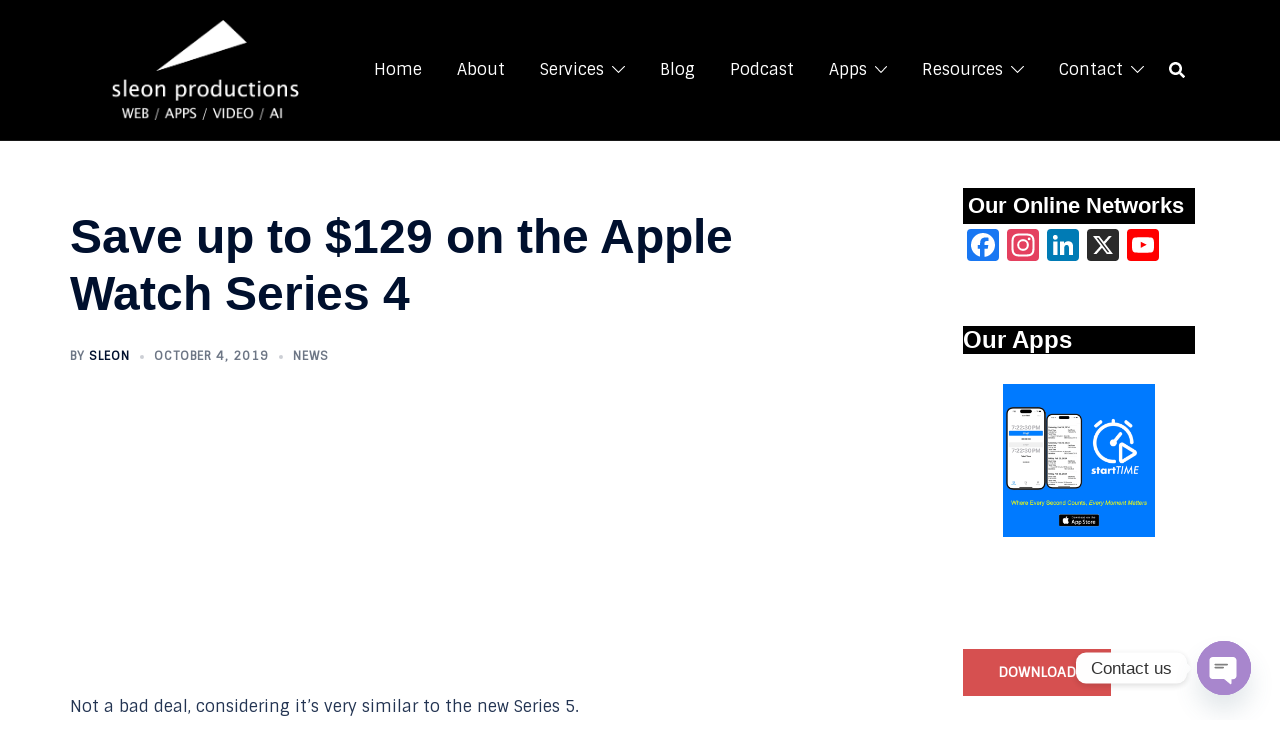

--- FILE ---
content_type: text/html; charset=utf-8
request_url: https://www.google.com/recaptcha/api2/anchor?ar=1&k=6LdczIEUAAAAAAP8FIXdyjIzSxZ4s62__loZcetf&co=aHR0cHM6Ly9zbGVvbnByb2R1Y3Rpb25zLmNvbTo0NDM.&hl=en&v=PoyoqOPhxBO7pBk68S4YbpHZ&size=invisible&anchor-ms=20000&execute-ms=30000&cb=1jd72osmys8w
body_size: 48588
content:
<!DOCTYPE HTML><html dir="ltr" lang="en"><head><meta http-equiv="Content-Type" content="text/html; charset=UTF-8">
<meta http-equiv="X-UA-Compatible" content="IE=edge">
<title>reCAPTCHA</title>
<style type="text/css">
/* cyrillic-ext */
@font-face {
  font-family: 'Roboto';
  font-style: normal;
  font-weight: 400;
  font-stretch: 100%;
  src: url(//fonts.gstatic.com/s/roboto/v48/KFO7CnqEu92Fr1ME7kSn66aGLdTylUAMa3GUBHMdazTgWw.woff2) format('woff2');
  unicode-range: U+0460-052F, U+1C80-1C8A, U+20B4, U+2DE0-2DFF, U+A640-A69F, U+FE2E-FE2F;
}
/* cyrillic */
@font-face {
  font-family: 'Roboto';
  font-style: normal;
  font-weight: 400;
  font-stretch: 100%;
  src: url(//fonts.gstatic.com/s/roboto/v48/KFO7CnqEu92Fr1ME7kSn66aGLdTylUAMa3iUBHMdazTgWw.woff2) format('woff2');
  unicode-range: U+0301, U+0400-045F, U+0490-0491, U+04B0-04B1, U+2116;
}
/* greek-ext */
@font-face {
  font-family: 'Roboto';
  font-style: normal;
  font-weight: 400;
  font-stretch: 100%;
  src: url(//fonts.gstatic.com/s/roboto/v48/KFO7CnqEu92Fr1ME7kSn66aGLdTylUAMa3CUBHMdazTgWw.woff2) format('woff2');
  unicode-range: U+1F00-1FFF;
}
/* greek */
@font-face {
  font-family: 'Roboto';
  font-style: normal;
  font-weight: 400;
  font-stretch: 100%;
  src: url(//fonts.gstatic.com/s/roboto/v48/KFO7CnqEu92Fr1ME7kSn66aGLdTylUAMa3-UBHMdazTgWw.woff2) format('woff2');
  unicode-range: U+0370-0377, U+037A-037F, U+0384-038A, U+038C, U+038E-03A1, U+03A3-03FF;
}
/* math */
@font-face {
  font-family: 'Roboto';
  font-style: normal;
  font-weight: 400;
  font-stretch: 100%;
  src: url(//fonts.gstatic.com/s/roboto/v48/KFO7CnqEu92Fr1ME7kSn66aGLdTylUAMawCUBHMdazTgWw.woff2) format('woff2');
  unicode-range: U+0302-0303, U+0305, U+0307-0308, U+0310, U+0312, U+0315, U+031A, U+0326-0327, U+032C, U+032F-0330, U+0332-0333, U+0338, U+033A, U+0346, U+034D, U+0391-03A1, U+03A3-03A9, U+03B1-03C9, U+03D1, U+03D5-03D6, U+03F0-03F1, U+03F4-03F5, U+2016-2017, U+2034-2038, U+203C, U+2040, U+2043, U+2047, U+2050, U+2057, U+205F, U+2070-2071, U+2074-208E, U+2090-209C, U+20D0-20DC, U+20E1, U+20E5-20EF, U+2100-2112, U+2114-2115, U+2117-2121, U+2123-214F, U+2190, U+2192, U+2194-21AE, U+21B0-21E5, U+21F1-21F2, U+21F4-2211, U+2213-2214, U+2216-22FF, U+2308-230B, U+2310, U+2319, U+231C-2321, U+2336-237A, U+237C, U+2395, U+239B-23B7, U+23D0, U+23DC-23E1, U+2474-2475, U+25AF, U+25B3, U+25B7, U+25BD, U+25C1, U+25CA, U+25CC, U+25FB, U+266D-266F, U+27C0-27FF, U+2900-2AFF, U+2B0E-2B11, U+2B30-2B4C, U+2BFE, U+3030, U+FF5B, U+FF5D, U+1D400-1D7FF, U+1EE00-1EEFF;
}
/* symbols */
@font-face {
  font-family: 'Roboto';
  font-style: normal;
  font-weight: 400;
  font-stretch: 100%;
  src: url(//fonts.gstatic.com/s/roboto/v48/KFO7CnqEu92Fr1ME7kSn66aGLdTylUAMaxKUBHMdazTgWw.woff2) format('woff2');
  unicode-range: U+0001-000C, U+000E-001F, U+007F-009F, U+20DD-20E0, U+20E2-20E4, U+2150-218F, U+2190, U+2192, U+2194-2199, U+21AF, U+21E6-21F0, U+21F3, U+2218-2219, U+2299, U+22C4-22C6, U+2300-243F, U+2440-244A, U+2460-24FF, U+25A0-27BF, U+2800-28FF, U+2921-2922, U+2981, U+29BF, U+29EB, U+2B00-2BFF, U+4DC0-4DFF, U+FFF9-FFFB, U+10140-1018E, U+10190-1019C, U+101A0, U+101D0-101FD, U+102E0-102FB, U+10E60-10E7E, U+1D2C0-1D2D3, U+1D2E0-1D37F, U+1F000-1F0FF, U+1F100-1F1AD, U+1F1E6-1F1FF, U+1F30D-1F30F, U+1F315, U+1F31C, U+1F31E, U+1F320-1F32C, U+1F336, U+1F378, U+1F37D, U+1F382, U+1F393-1F39F, U+1F3A7-1F3A8, U+1F3AC-1F3AF, U+1F3C2, U+1F3C4-1F3C6, U+1F3CA-1F3CE, U+1F3D4-1F3E0, U+1F3ED, U+1F3F1-1F3F3, U+1F3F5-1F3F7, U+1F408, U+1F415, U+1F41F, U+1F426, U+1F43F, U+1F441-1F442, U+1F444, U+1F446-1F449, U+1F44C-1F44E, U+1F453, U+1F46A, U+1F47D, U+1F4A3, U+1F4B0, U+1F4B3, U+1F4B9, U+1F4BB, U+1F4BF, U+1F4C8-1F4CB, U+1F4D6, U+1F4DA, U+1F4DF, U+1F4E3-1F4E6, U+1F4EA-1F4ED, U+1F4F7, U+1F4F9-1F4FB, U+1F4FD-1F4FE, U+1F503, U+1F507-1F50B, U+1F50D, U+1F512-1F513, U+1F53E-1F54A, U+1F54F-1F5FA, U+1F610, U+1F650-1F67F, U+1F687, U+1F68D, U+1F691, U+1F694, U+1F698, U+1F6AD, U+1F6B2, U+1F6B9-1F6BA, U+1F6BC, U+1F6C6-1F6CF, U+1F6D3-1F6D7, U+1F6E0-1F6EA, U+1F6F0-1F6F3, U+1F6F7-1F6FC, U+1F700-1F7FF, U+1F800-1F80B, U+1F810-1F847, U+1F850-1F859, U+1F860-1F887, U+1F890-1F8AD, U+1F8B0-1F8BB, U+1F8C0-1F8C1, U+1F900-1F90B, U+1F93B, U+1F946, U+1F984, U+1F996, U+1F9E9, U+1FA00-1FA6F, U+1FA70-1FA7C, U+1FA80-1FA89, U+1FA8F-1FAC6, U+1FACE-1FADC, U+1FADF-1FAE9, U+1FAF0-1FAF8, U+1FB00-1FBFF;
}
/* vietnamese */
@font-face {
  font-family: 'Roboto';
  font-style: normal;
  font-weight: 400;
  font-stretch: 100%;
  src: url(//fonts.gstatic.com/s/roboto/v48/KFO7CnqEu92Fr1ME7kSn66aGLdTylUAMa3OUBHMdazTgWw.woff2) format('woff2');
  unicode-range: U+0102-0103, U+0110-0111, U+0128-0129, U+0168-0169, U+01A0-01A1, U+01AF-01B0, U+0300-0301, U+0303-0304, U+0308-0309, U+0323, U+0329, U+1EA0-1EF9, U+20AB;
}
/* latin-ext */
@font-face {
  font-family: 'Roboto';
  font-style: normal;
  font-weight: 400;
  font-stretch: 100%;
  src: url(//fonts.gstatic.com/s/roboto/v48/KFO7CnqEu92Fr1ME7kSn66aGLdTylUAMa3KUBHMdazTgWw.woff2) format('woff2');
  unicode-range: U+0100-02BA, U+02BD-02C5, U+02C7-02CC, U+02CE-02D7, U+02DD-02FF, U+0304, U+0308, U+0329, U+1D00-1DBF, U+1E00-1E9F, U+1EF2-1EFF, U+2020, U+20A0-20AB, U+20AD-20C0, U+2113, U+2C60-2C7F, U+A720-A7FF;
}
/* latin */
@font-face {
  font-family: 'Roboto';
  font-style: normal;
  font-weight: 400;
  font-stretch: 100%;
  src: url(//fonts.gstatic.com/s/roboto/v48/KFO7CnqEu92Fr1ME7kSn66aGLdTylUAMa3yUBHMdazQ.woff2) format('woff2');
  unicode-range: U+0000-00FF, U+0131, U+0152-0153, U+02BB-02BC, U+02C6, U+02DA, U+02DC, U+0304, U+0308, U+0329, U+2000-206F, U+20AC, U+2122, U+2191, U+2193, U+2212, U+2215, U+FEFF, U+FFFD;
}
/* cyrillic-ext */
@font-face {
  font-family: 'Roboto';
  font-style: normal;
  font-weight: 500;
  font-stretch: 100%;
  src: url(//fonts.gstatic.com/s/roboto/v48/KFO7CnqEu92Fr1ME7kSn66aGLdTylUAMa3GUBHMdazTgWw.woff2) format('woff2');
  unicode-range: U+0460-052F, U+1C80-1C8A, U+20B4, U+2DE0-2DFF, U+A640-A69F, U+FE2E-FE2F;
}
/* cyrillic */
@font-face {
  font-family: 'Roboto';
  font-style: normal;
  font-weight: 500;
  font-stretch: 100%;
  src: url(//fonts.gstatic.com/s/roboto/v48/KFO7CnqEu92Fr1ME7kSn66aGLdTylUAMa3iUBHMdazTgWw.woff2) format('woff2');
  unicode-range: U+0301, U+0400-045F, U+0490-0491, U+04B0-04B1, U+2116;
}
/* greek-ext */
@font-face {
  font-family: 'Roboto';
  font-style: normal;
  font-weight: 500;
  font-stretch: 100%;
  src: url(//fonts.gstatic.com/s/roboto/v48/KFO7CnqEu92Fr1ME7kSn66aGLdTylUAMa3CUBHMdazTgWw.woff2) format('woff2');
  unicode-range: U+1F00-1FFF;
}
/* greek */
@font-face {
  font-family: 'Roboto';
  font-style: normal;
  font-weight: 500;
  font-stretch: 100%;
  src: url(//fonts.gstatic.com/s/roboto/v48/KFO7CnqEu92Fr1ME7kSn66aGLdTylUAMa3-UBHMdazTgWw.woff2) format('woff2');
  unicode-range: U+0370-0377, U+037A-037F, U+0384-038A, U+038C, U+038E-03A1, U+03A3-03FF;
}
/* math */
@font-face {
  font-family: 'Roboto';
  font-style: normal;
  font-weight: 500;
  font-stretch: 100%;
  src: url(//fonts.gstatic.com/s/roboto/v48/KFO7CnqEu92Fr1ME7kSn66aGLdTylUAMawCUBHMdazTgWw.woff2) format('woff2');
  unicode-range: U+0302-0303, U+0305, U+0307-0308, U+0310, U+0312, U+0315, U+031A, U+0326-0327, U+032C, U+032F-0330, U+0332-0333, U+0338, U+033A, U+0346, U+034D, U+0391-03A1, U+03A3-03A9, U+03B1-03C9, U+03D1, U+03D5-03D6, U+03F0-03F1, U+03F4-03F5, U+2016-2017, U+2034-2038, U+203C, U+2040, U+2043, U+2047, U+2050, U+2057, U+205F, U+2070-2071, U+2074-208E, U+2090-209C, U+20D0-20DC, U+20E1, U+20E5-20EF, U+2100-2112, U+2114-2115, U+2117-2121, U+2123-214F, U+2190, U+2192, U+2194-21AE, U+21B0-21E5, U+21F1-21F2, U+21F4-2211, U+2213-2214, U+2216-22FF, U+2308-230B, U+2310, U+2319, U+231C-2321, U+2336-237A, U+237C, U+2395, U+239B-23B7, U+23D0, U+23DC-23E1, U+2474-2475, U+25AF, U+25B3, U+25B7, U+25BD, U+25C1, U+25CA, U+25CC, U+25FB, U+266D-266F, U+27C0-27FF, U+2900-2AFF, U+2B0E-2B11, U+2B30-2B4C, U+2BFE, U+3030, U+FF5B, U+FF5D, U+1D400-1D7FF, U+1EE00-1EEFF;
}
/* symbols */
@font-face {
  font-family: 'Roboto';
  font-style: normal;
  font-weight: 500;
  font-stretch: 100%;
  src: url(//fonts.gstatic.com/s/roboto/v48/KFO7CnqEu92Fr1ME7kSn66aGLdTylUAMaxKUBHMdazTgWw.woff2) format('woff2');
  unicode-range: U+0001-000C, U+000E-001F, U+007F-009F, U+20DD-20E0, U+20E2-20E4, U+2150-218F, U+2190, U+2192, U+2194-2199, U+21AF, U+21E6-21F0, U+21F3, U+2218-2219, U+2299, U+22C4-22C6, U+2300-243F, U+2440-244A, U+2460-24FF, U+25A0-27BF, U+2800-28FF, U+2921-2922, U+2981, U+29BF, U+29EB, U+2B00-2BFF, U+4DC0-4DFF, U+FFF9-FFFB, U+10140-1018E, U+10190-1019C, U+101A0, U+101D0-101FD, U+102E0-102FB, U+10E60-10E7E, U+1D2C0-1D2D3, U+1D2E0-1D37F, U+1F000-1F0FF, U+1F100-1F1AD, U+1F1E6-1F1FF, U+1F30D-1F30F, U+1F315, U+1F31C, U+1F31E, U+1F320-1F32C, U+1F336, U+1F378, U+1F37D, U+1F382, U+1F393-1F39F, U+1F3A7-1F3A8, U+1F3AC-1F3AF, U+1F3C2, U+1F3C4-1F3C6, U+1F3CA-1F3CE, U+1F3D4-1F3E0, U+1F3ED, U+1F3F1-1F3F3, U+1F3F5-1F3F7, U+1F408, U+1F415, U+1F41F, U+1F426, U+1F43F, U+1F441-1F442, U+1F444, U+1F446-1F449, U+1F44C-1F44E, U+1F453, U+1F46A, U+1F47D, U+1F4A3, U+1F4B0, U+1F4B3, U+1F4B9, U+1F4BB, U+1F4BF, U+1F4C8-1F4CB, U+1F4D6, U+1F4DA, U+1F4DF, U+1F4E3-1F4E6, U+1F4EA-1F4ED, U+1F4F7, U+1F4F9-1F4FB, U+1F4FD-1F4FE, U+1F503, U+1F507-1F50B, U+1F50D, U+1F512-1F513, U+1F53E-1F54A, U+1F54F-1F5FA, U+1F610, U+1F650-1F67F, U+1F687, U+1F68D, U+1F691, U+1F694, U+1F698, U+1F6AD, U+1F6B2, U+1F6B9-1F6BA, U+1F6BC, U+1F6C6-1F6CF, U+1F6D3-1F6D7, U+1F6E0-1F6EA, U+1F6F0-1F6F3, U+1F6F7-1F6FC, U+1F700-1F7FF, U+1F800-1F80B, U+1F810-1F847, U+1F850-1F859, U+1F860-1F887, U+1F890-1F8AD, U+1F8B0-1F8BB, U+1F8C0-1F8C1, U+1F900-1F90B, U+1F93B, U+1F946, U+1F984, U+1F996, U+1F9E9, U+1FA00-1FA6F, U+1FA70-1FA7C, U+1FA80-1FA89, U+1FA8F-1FAC6, U+1FACE-1FADC, U+1FADF-1FAE9, U+1FAF0-1FAF8, U+1FB00-1FBFF;
}
/* vietnamese */
@font-face {
  font-family: 'Roboto';
  font-style: normal;
  font-weight: 500;
  font-stretch: 100%;
  src: url(//fonts.gstatic.com/s/roboto/v48/KFO7CnqEu92Fr1ME7kSn66aGLdTylUAMa3OUBHMdazTgWw.woff2) format('woff2');
  unicode-range: U+0102-0103, U+0110-0111, U+0128-0129, U+0168-0169, U+01A0-01A1, U+01AF-01B0, U+0300-0301, U+0303-0304, U+0308-0309, U+0323, U+0329, U+1EA0-1EF9, U+20AB;
}
/* latin-ext */
@font-face {
  font-family: 'Roboto';
  font-style: normal;
  font-weight: 500;
  font-stretch: 100%;
  src: url(//fonts.gstatic.com/s/roboto/v48/KFO7CnqEu92Fr1ME7kSn66aGLdTylUAMa3KUBHMdazTgWw.woff2) format('woff2');
  unicode-range: U+0100-02BA, U+02BD-02C5, U+02C7-02CC, U+02CE-02D7, U+02DD-02FF, U+0304, U+0308, U+0329, U+1D00-1DBF, U+1E00-1E9F, U+1EF2-1EFF, U+2020, U+20A0-20AB, U+20AD-20C0, U+2113, U+2C60-2C7F, U+A720-A7FF;
}
/* latin */
@font-face {
  font-family: 'Roboto';
  font-style: normal;
  font-weight: 500;
  font-stretch: 100%;
  src: url(//fonts.gstatic.com/s/roboto/v48/KFO7CnqEu92Fr1ME7kSn66aGLdTylUAMa3yUBHMdazQ.woff2) format('woff2');
  unicode-range: U+0000-00FF, U+0131, U+0152-0153, U+02BB-02BC, U+02C6, U+02DA, U+02DC, U+0304, U+0308, U+0329, U+2000-206F, U+20AC, U+2122, U+2191, U+2193, U+2212, U+2215, U+FEFF, U+FFFD;
}
/* cyrillic-ext */
@font-face {
  font-family: 'Roboto';
  font-style: normal;
  font-weight: 900;
  font-stretch: 100%;
  src: url(//fonts.gstatic.com/s/roboto/v48/KFO7CnqEu92Fr1ME7kSn66aGLdTylUAMa3GUBHMdazTgWw.woff2) format('woff2');
  unicode-range: U+0460-052F, U+1C80-1C8A, U+20B4, U+2DE0-2DFF, U+A640-A69F, U+FE2E-FE2F;
}
/* cyrillic */
@font-face {
  font-family: 'Roboto';
  font-style: normal;
  font-weight: 900;
  font-stretch: 100%;
  src: url(//fonts.gstatic.com/s/roboto/v48/KFO7CnqEu92Fr1ME7kSn66aGLdTylUAMa3iUBHMdazTgWw.woff2) format('woff2');
  unicode-range: U+0301, U+0400-045F, U+0490-0491, U+04B0-04B1, U+2116;
}
/* greek-ext */
@font-face {
  font-family: 'Roboto';
  font-style: normal;
  font-weight: 900;
  font-stretch: 100%;
  src: url(//fonts.gstatic.com/s/roboto/v48/KFO7CnqEu92Fr1ME7kSn66aGLdTylUAMa3CUBHMdazTgWw.woff2) format('woff2');
  unicode-range: U+1F00-1FFF;
}
/* greek */
@font-face {
  font-family: 'Roboto';
  font-style: normal;
  font-weight: 900;
  font-stretch: 100%;
  src: url(//fonts.gstatic.com/s/roboto/v48/KFO7CnqEu92Fr1ME7kSn66aGLdTylUAMa3-UBHMdazTgWw.woff2) format('woff2');
  unicode-range: U+0370-0377, U+037A-037F, U+0384-038A, U+038C, U+038E-03A1, U+03A3-03FF;
}
/* math */
@font-face {
  font-family: 'Roboto';
  font-style: normal;
  font-weight: 900;
  font-stretch: 100%;
  src: url(//fonts.gstatic.com/s/roboto/v48/KFO7CnqEu92Fr1ME7kSn66aGLdTylUAMawCUBHMdazTgWw.woff2) format('woff2');
  unicode-range: U+0302-0303, U+0305, U+0307-0308, U+0310, U+0312, U+0315, U+031A, U+0326-0327, U+032C, U+032F-0330, U+0332-0333, U+0338, U+033A, U+0346, U+034D, U+0391-03A1, U+03A3-03A9, U+03B1-03C9, U+03D1, U+03D5-03D6, U+03F0-03F1, U+03F4-03F5, U+2016-2017, U+2034-2038, U+203C, U+2040, U+2043, U+2047, U+2050, U+2057, U+205F, U+2070-2071, U+2074-208E, U+2090-209C, U+20D0-20DC, U+20E1, U+20E5-20EF, U+2100-2112, U+2114-2115, U+2117-2121, U+2123-214F, U+2190, U+2192, U+2194-21AE, U+21B0-21E5, U+21F1-21F2, U+21F4-2211, U+2213-2214, U+2216-22FF, U+2308-230B, U+2310, U+2319, U+231C-2321, U+2336-237A, U+237C, U+2395, U+239B-23B7, U+23D0, U+23DC-23E1, U+2474-2475, U+25AF, U+25B3, U+25B7, U+25BD, U+25C1, U+25CA, U+25CC, U+25FB, U+266D-266F, U+27C0-27FF, U+2900-2AFF, U+2B0E-2B11, U+2B30-2B4C, U+2BFE, U+3030, U+FF5B, U+FF5D, U+1D400-1D7FF, U+1EE00-1EEFF;
}
/* symbols */
@font-face {
  font-family: 'Roboto';
  font-style: normal;
  font-weight: 900;
  font-stretch: 100%;
  src: url(//fonts.gstatic.com/s/roboto/v48/KFO7CnqEu92Fr1ME7kSn66aGLdTylUAMaxKUBHMdazTgWw.woff2) format('woff2');
  unicode-range: U+0001-000C, U+000E-001F, U+007F-009F, U+20DD-20E0, U+20E2-20E4, U+2150-218F, U+2190, U+2192, U+2194-2199, U+21AF, U+21E6-21F0, U+21F3, U+2218-2219, U+2299, U+22C4-22C6, U+2300-243F, U+2440-244A, U+2460-24FF, U+25A0-27BF, U+2800-28FF, U+2921-2922, U+2981, U+29BF, U+29EB, U+2B00-2BFF, U+4DC0-4DFF, U+FFF9-FFFB, U+10140-1018E, U+10190-1019C, U+101A0, U+101D0-101FD, U+102E0-102FB, U+10E60-10E7E, U+1D2C0-1D2D3, U+1D2E0-1D37F, U+1F000-1F0FF, U+1F100-1F1AD, U+1F1E6-1F1FF, U+1F30D-1F30F, U+1F315, U+1F31C, U+1F31E, U+1F320-1F32C, U+1F336, U+1F378, U+1F37D, U+1F382, U+1F393-1F39F, U+1F3A7-1F3A8, U+1F3AC-1F3AF, U+1F3C2, U+1F3C4-1F3C6, U+1F3CA-1F3CE, U+1F3D4-1F3E0, U+1F3ED, U+1F3F1-1F3F3, U+1F3F5-1F3F7, U+1F408, U+1F415, U+1F41F, U+1F426, U+1F43F, U+1F441-1F442, U+1F444, U+1F446-1F449, U+1F44C-1F44E, U+1F453, U+1F46A, U+1F47D, U+1F4A3, U+1F4B0, U+1F4B3, U+1F4B9, U+1F4BB, U+1F4BF, U+1F4C8-1F4CB, U+1F4D6, U+1F4DA, U+1F4DF, U+1F4E3-1F4E6, U+1F4EA-1F4ED, U+1F4F7, U+1F4F9-1F4FB, U+1F4FD-1F4FE, U+1F503, U+1F507-1F50B, U+1F50D, U+1F512-1F513, U+1F53E-1F54A, U+1F54F-1F5FA, U+1F610, U+1F650-1F67F, U+1F687, U+1F68D, U+1F691, U+1F694, U+1F698, U+1F6AD, U+1F6B2, U+1F6B9-1F6BA, U+1F6BC, U+1F6C6-1F6CF, U+1F6D3-1F6D7, U+1F6E0-1F6EA, U+1F6F0-1F6F3, U+1F6F7-1F6FC, U+1F700-1F7FF, U+1F800-1F80B, U+1F810-1F847, U+1F850-1F859, U+1F860-1F887, U+1F890-1F8AD, U+1F8B0-1F8BB, U+1F8C0-1F8C1, U+1F900-1F90B, U+1F93B, U+1F946, U+1F984, U+1F996, U+1F9E9, U+1FA00-1FA6F, U+1FA70-1FA7C, U+1FA80-1FA89, U+1FA8F-1FAC6, U+1FACE-1FADC, U+1FADF-1FAE9, U+1FAF0-1FAF8, U+1FB00-1FBFF;
}
/* vietnamese */
@font-face {
  font-family: 'Roboto';
  font-style: normal;
  font-weight: 900;
  font-stretch: 100%;
  src: url(//fonts.gstatic.com/s/roboto/v48/KFO7CnqEu92Fr1ME7kSn66aGLdTylUAMa3OUBHMdazTgWw.woff2) format('woff2');
  unicode-range: U+0102-0103, U+0110-0111, U+0128-0129, U+0168-0169, U+01A0-01A1, U+01AF-01B0, U+0300-0301, U+0303-0304, U+0308-0309, U+0323, U+0329, U+1EA0-1EF9, U+20AB;
}
/* latin-ext */
@font-face {
  font-family: 'Roboto';
  font-style: normal;
  font-weight: 900;
  font-stretch: 100%;
  src: url(//fonts.gstatic.com/s/roboto/v48/KFO7CnqEu92Fr1ME7kSn66aGLdTylUAMa3KUBHMdazTgWw.woff2) format('woff2');
  unicode-range: U+0100-02BA, U+02BD-02C5, U+02C7-02CC, U+02CE-02D7, U+02DD-02FF, U+0304, U+0308, U+0329, U+1D00-1DBF, U+1E00-1E9F, U+1EF2-1EFF, U+2020, U+20A0-20AB, U+20AD-20C0, U+2113, U+2C60-2C7F, U+A720-A7FF;
}
/* latin */
@font-face {
  font-family: 'Roboto';
  font-style: normal;
  font-weight: 900;
  font-stretch: 100%;
  src: url(//fonts.gstatic.com/s/roboto/v48/KFO7CnqEu92Fr1ME7kSn66aGLdTylUAMa3yUBHMdazQ.woff2) format('woff2');
  unicode-range: U+0000-00FF, U+0131, U+0152-0153, U+02BB-02BC, U+02C6, U+02DA, U+02DC, U+0304, U+0308, U+0329, U+2000-206F, U+20AC, U+2122, U+2191, U+2193, U+2212, U+2215, U+FEFF, U+FFFD;
}

</style>
<link rel="stylesheet" type="text/css" href="https://www.gstatic.com/recaptcha/releases/PoyoqOPhxBO7pBk68S4YbpHZ/styles__ltr.css">
<script nonce="BJtF-Zi4R26PbHdi0VI4XQ" type="text/javascript">window['__recaptcha_api'] = 'https://www.google.com/recaptcha/api2/';</script>
<script type="text/javascript" src="https://www.gstatic.com/recaptcha/releases/PoyoqOPhxBO7pBk68S4YbpHZ/recaptcha__en.js" nonce="BJtF-Zi4R26PbHdi0VI4XQ">
      
    </script></head>
<body><div id="rc-anchor-alert" class="rc-anchor-alert"></div>
<input type="hidden" id="recaptcha-token" value="[base64]">
<script type="text/javascript" nonce="BJtF-Zi4R26PbHdi0VI4XQ">
      recaptcha.anchor.Main.init("[\x22ainput\x22,[\x22bgdata\x22,\x22\x22,\[base64]/[base64]/[base64]/[base64]/[base64]/UltsKytdPUU6KEU8MjA0OD9SW2wrK109RT4+NnwxOTI6KChFJjY0NTEyKT09NTUyOTYmJk0rMTxjLmxlbmd0aCYmKGMuY2hhckNvZGVBdChNKzEpJjY0NTEyKT09NTYzMjA/[base64]/[base64]/[base64]/[base64]/[base64]/[base64]/[base64]\x22,\[base64]\x22,\x22w7VaAsO/eWLCvFd6w4wiHGNiMUzCtMK2woYeUcOrw77Dq8Oaw4pFVx1xKsOsw4x8w4FVBC4aT0vCicKYFEzDusO6w5Q/IijDgMKFwr3CvGPDmgfDl8KIe3nDsg0rHlbDosOIwofClcKhQcObD09PwoE4w6/CrcO4w7PDsSA1ZXFaAQ1Fw71JwpI/w5oKRMKEwqtNwqYmwq/CiMODEsKVAC9vZi7DjsO9w7g/EMKDwq4UXsK6wpp3GcOVK8Olb8O5DMKWwrrDjxjDtMKNVF5af8ODw7lWwr/Cv2xeX8KFwoouJxPCpCQ5MBYUWT7DnMKWw7zChnLCrMKFw40Vw78cwq4iPcOPwr8Rw5MHw6nDmlRGK8KMw6UEw5kHwrbCskESDWbCu8O6bTMbw5rCvsOIwovCnFvDtcKQDnAdMEIGwrgswq3DtA/Cn0xywqxiZ2LCmcKcZMOSY8KqwoHDucKJwo7CpznDhG4vw4PDmsKZwqhJecK7DXLCt8O2Wl7DpT9hw7RKwrIgPRPCtXxsw7rCvsK8wrErw7Ecwo/CsUtefcKKwpAawr9AwqQFXDLChHvDpDlOw4rCvMKyw6rCh0USwpFPHhvDhTDDm8KUcsO5wrfDgjzCtsOQwo0jwpoRwophNWrCvlsLAsOLwpU6WFHDtsKYwqFiw70TOMKzesKcFxdBwplOw7lBw50jw4tSw7Q/wrTDvsK8A8O2UMO/wox9SsKdY8KlwrpFwrXCg8Oew6PDv37DvMKcYxYRe8Kkwo/[base64]/wrzDkl1TwpjDsRkvw4drwqvCqxYzwoDDlMOVw65UOsK2b8OxVRjCtQBtVX4lIsONY8Kzw4U/P0HDsDjCjXvDlcO1wqTDmT0WwpjDukfCgAfCucKzAcO7fcKQwrbDpcO/[base64]/Dvl9TPXovcGZTwoXDscOELcKnE8OPw7LDlRvCu3fCtS5Gwqlhw7XCumZSCSVUZsOMSjdLw7zCt3fCr8KGw7ZSwrbCq8K7w4/CkMKKw5MNw5bCnGZkw7HCtcK6w4LClcOcw5zDmDskwqt2w6/DpMOrwqfChwXCmcOow4NyIhQrLkbDhFplRz7DpTLDpgxgW8K7wqrCp2zCqW4ZCMKqw6h7OMKdMC/CmsK/wo8sAsOiIivCgcOdwr/CnsODw4jCqDrCsGUufDk3w5TDnsOML8K6cGBTHcOUwrp4wofDrsORwrDDoMKNwq/Ds8K6I3PCul4kwplpwoHDhcOdPhDDvxV6wpwfw7LDj8Oqw7/Cq2YTwpHCpy4lwo5eKR7DncOpwrzCp8O5JgFlbTF1wqbCisONOVzDuhhfw47DtEVqwoPDnMOTX2DCqTPCt3vCqwDCisKgasOTwooMPsO4SsO5w7VLXMKuw605G8KOwr0kRhDDksOrccO/w58LwppvLcOnwo/CvsOBworCisODVAdTTl9DwrcvcU/CnU0iw5rCkUs4byHDp8K+BQMFIHTCtsOmw5sFw6DDjWrDkzLDsRLCv8O6UnwmOHsYNTAmS8Kkw7FjBwkveMK+b8OaNcKaw5shcxc4ahdbworDnMO7V1UkPBjDicO6w45jw67Cuihjw795djw/XcKMw7kIEMKtBGUNwoTDmMKHw6g6w54Fw4ENP8O1w4TCu8OpO8KgeFkXwrrCj8OTwozDtVfDoF3DucKEZcKLE2MUwpHDm8KtwpZ0DXR3wqzDvlzCq8O0cMO/wqhXAzjDmjnCu0BWwplQJDVlw6hxw7jDvsK9M0DCqEbCjcKQZwXCrD7Du8O9wpFbwonCosOUFT/[base64]/w6TCgz1KDsK3wpbDvGbDp8Kkw5Edw6BdHlbCjsKGw77DhFbCo8K1cMOwEw9YwojCpBMNShwywrV4w4HCj8O5wqfDrcOIwqLDhlLCt8KTw7sUw5kGw618PMKBw4vCm27CkCPCqTF6LcKzE8KqDEsTw6k/TcOswrcCwqJGW8K4w40ww7ZwYsOMw5ojHsOOGcOYw7IwwpkeCcO2wrNIVApRXXF4w4gXGDjDj3pgwo3DrG/Dk8KaUzPCvcKmwp/[base64]/[base64]/[base64]/CuMOiw5LDoEM5FMKCOcK6H1Qywp/CsMK3FsKoe8K5WmUEw7fClS81Bi0/[base64]/wqDCi8OJMcOqasOJwpM5XMKmw5FowpZLwo5twpBcCcOFw4fCgjHCksK8VUo0eMKrwqLDqXBxw5lyFsKWHMOTIirCkyARKBLDsCR4w5cbfMKrPMKOw6PCqmzCmjzDmcKmecOuwqXClm/CsA/CvUzCoi9fJ8KdwpHCvyQcw69/w5jClHwEAm5pQAIdw57DojbDmMOBChDCosOgaxlmwroOwq1swrFbwr3Dqkk6w5DDnBHCrcOKCGbDvww9wrXDmzYYNXjCpyQyQMOSc37CuE4sw7LDmsKVwp8BRWXClxkzGMK8UcOXwq/DgAbCiFbDlMOAeMOOw5bCl8OHwr9nAR3DvMO5YcKFw64CGsKcw7Vhw6jCq8OQZ8KIw5c2wqwwYcOyKWvCscO4w5Jow7DCpsOpw6/Dv8OKAy7Dk8KKPjfCvXvCgXPCoMKjw54HYsOldmdaJRB9GEwzw4TCoC8cwrDDp2XDp8OZwoYdw5LDqEkZJxvDhBE+MWPDqjETw7YvAD3Cl8O4wpnClwp6w4Rlw5rDmcKgwo/Cg0nCqcKMwoovwqbDocOBfsKYNjkOw5p1NcKaZ8ORbh1ObMKYwp3CtFPDomxawp5lPMKGw4vDr8O2w7lfaMOTw4rCu3DCu14+YWI8w6FZFj7CnsKdw45eNAdGfmg1wpRVw70dLcKuWB9lwrg0w4s1VTbDgMOuwoRJw7zDsUEwbsOYY2FDfMO+w5/DoMOLfsK/KcOMHMK4w79LTm5uwohafUvCuDHChsKXw6YTwpNpwqUJBQvCucO+Ukwiw47ChsKtwrcmwovDvsKRw4p/XysKw7oaw7jCh8K8WMOPwoI1QcKpw7xHBcOew4NWGmLCmwHCiz/Ch8KOd8O4w6HDnx5Tw6U1w4kcwr9Gw71Cw6l6wp04wrXCjTTCiDvCvDjCo18cwrdvX8KWwrpbKXxpQCAmw4E4w7UswqvCuxdbQsKiL8KyY8Oewr/DuURlS8OXwpvCsMOhw6jCt8Kgwo7Dv2cDw4A5GBPDisKOw4pNVsKpAGs2wrA3RsKlwrTCtkJKwpbCjWbCg8KHw78ZSzXDoMKww7ohTGzCicORJsOwE8OKw5UCwrQmbTbCgsOWAsOxJsK3IUTDrAM+w7fDqMO/HXPCuG/CrQtCw7nCuC0HYMOCZ8OKw7zCsmM0wo3DpWjDh0TDvk/DmVrDojbDrMK1wrE3X8KJXmjDsDrClcOhRcO1eHrDplrCjFDDnQvCrMOFCS0ywrZxwrXDicK/w7bCr0XCmcO+wrvDlsO7JC/CtxbDicOVDMKCVcOdXsKtXsKNw5XDt8OCw5tafEbCghzCoMOaSsKpwqbCv8KNOlokA8K4w6dEVhgEwoE6AyjCmsOpEcKCwp4yV8K4w71vw7HDqcKVwqXDq8O7wr/Cu8KmYW7CiCspwonDpjvCvybCssK0H8KTw4Y0O8O1wpJlS8OQw69efHwWw4lIwqjCvMKTw6vDt8ODZRIoScOWwqLCoG/DhMOzbMKCwprCt8OSw5jCqwfDmMOhwqVGJcORFV8OYsO3IkLDj0Q4S8OdOsKtwq86CcO6woTCuRYhJmolw70DwqzDu8KLwr/CrMKISyxuYsKlw6Jhwq/CsV1vcMKBw4fCvcOtRmx4MMOZwppQw4fCocOONkjCn2rCuMKSw5dNw6PDh8KDfsKXAgDDt8OATEPCjcOQwrrCtcKLwr91w5jCn8K3c8KsVsKyVnvDm8Obc8Kzwo88VQJDw43DkcOYI0M0EcOAwr8VwpvCvsOpJcO/w64Gw7IqSnBmw7N8w5VkDRJOw4ktwo/ChsKwwrjCj8O+UWHCuUDDj8KTw7sewr1twpUNw7gRw45pwpXDkMKgesKcSsK3Uj8Ww5HDscKRwqTCjMOdwpJEw7nCpsO/SBsoDcK9IMKBO24bwqrDtsOuNsOlWjcPw7fCi3rCu05yfcKyER0TwpzCj8Krw4vDnABbwqYbwrrDnFzCnT3CjcOvwoXCjy1nSMKXworCviLCsRo9w45Qwp/Dq8K/[base64]/wqPDiRnDg3NYwq7DosKnesKqNE3DusKJw4Q1wq3Do0AfXcKSNcKvwp86w5o1wro9K8OtVyMJwoXCvsKxw67CoxLDgcK4wrM0w50UWEs/wostBGtefsK9wpPDuBfCv8OQKMOnwox1wojDnBtZwo/[base64]/DpMOZw6rCqMKZSMKIwqfDhcOdwpLDsG9zZgrCrcOfSsOPwrJzeXp8w7BNC1LDv8Omw7XDvsOwLFTCuBbCg3PChMOIw7EbQgXDjcOUwrZ/[base64]/CmFxjR1HCvMKwLsO0w6EKwrZ0w7PCtsOTGFA8UGFWL8OVesOEOsK1UsOgYW54HCY3wpwjLcOZaMKRT8Kjwp3ChsOxwqIawo/[base64]/[base64]/[base64]/DsTDCoA3Dtj/CisOWwojCssOfQxI6W8OTwrPDncOhw7/DuMOhFGTDjV/[base64]/CuUzDrsOKw49Dw4lLwr3CkCHDvTtyNMKzw6LCgcK+w5YlaMOtw7vCksOEAUjDih/Dr3/CgmsCK0LDv8Ouwpx1LWDDgndQNEM/woZpw7PDtRl7cMOQw7l7YMKPNxMFw4YIRMK/w5gGwr12P3dPVcOUwpNfe2bDksKQEsKIw4U6B8KnwqMrdi7Dp0LCnwXDng7DnDhQwrJyY8OTwqdnw5o7c23CqcO5McKRw5vDvVHDsRVcw7TCt2XDplDDucOew7TDtmkgV17CqsOVwqV+woVlE8KcKVLCo8KAwqrCsCANBH/DqsOow6hoL1LCssO9wpFew7TDr8OPfn9gTsKbw4lJwp7DpsOWBcKyw5TCksKWw7ZGcGNGwqHClg7CpsOIwrbDpcKHOsOSw6/CnmhtwprCh3ofwr/CvVwhwrEvwqjDtFwKwpoXw4XCpsOoWzjCt0DCnBzDsgIbw5/[base64]/DsOvw4jDpsOkRsKxP0PDojLDjRfCoVrDnMOIwo7Ds8O/w7rCuxlGHQ4ldcK8w6vCoT1VwpBsOCLDkgDDk8O0wobCtRrDj3rCt8KTw5/DnMKcw5HDp3h4d8K5FcKwJ2jCizXDiGPCksO2STTCsDJWwqFRw4XCocKwEGBowqc+w5jCl2DDgkzDmxPDpcOjVgDCrV8VOloawrBlw4bCsMO3VThjw6owQW0iQnMfDDjDocK9wofDtlHDimZKNApcwqrDrjfDsynCqsKCLVLDmsKSZSjCgMKbOTIAPBt2GCg8Ok/DjxJZwqwcwqQKFMK9QMKfwpXDuSB8MMOWbn3CrMKMwqHCs8OZwq/ChsOcw73Duw7Ds8KMKsK/wrVMw6PCozPDk2fDiXssw7tnZMOVE3LDgsKBw4BpfMKhXGzDoxcUw5vDicODQcKNwq12QMOKwppbWMOuwr85F8KhB8OnJAR+wo3DvAzDhMOiDMKRwpLCjMO7wqJrw6/Cv3jCkcOdwo7CukvDv8KOwo9Tw57Drj56w6BaAGvCoMK9wonCuAUqV8OcWMKBdRAiGWLDj8OCw6zCpMK9wrNfwovDkMKJaxIaw7/[base64]/wpfCtcKbCcOYwq4iacKsP8ObwqQKw6p4wrrDssOtwpZ8w4jCucKcwrHDm8KDFcO0wrdXTlcQR8KmSX/CmWLCoBHCl8K/f0kkwqtlw6wsw73Clhlaw6vCp8Ktwp8iHsOTwoDDkAUNwrR0UF/CqFwGw7piBhNYdzXDuwdrAEdtw6NYw7BFw5nCt8O/w7vDlnbDmDtTw5XCqkJudQTChcO0UBY9w515REjCnsO1wo/DvkvDusKYw6hew6PDpMKiOMOUw7o2w6PDhMORXsKXKcKbw6PCkTnCjMOsU8K3w45cw4wZfsOGw7Miwqdtw4LDjgvDkk7DuR9sSsK4QsOUIMKkwq9SGlZVLMK+cXfCryxjWcK5woFrXwUJw6/Cs2bDtcKWHMO+wq3DuyjDm8OSw47DiWo1w6fDkXnDlMKgwq1rE8KTJMKPw4PCs2FnLMKEw78bK8OVw5oSw51FOlRYwqjCisOWwp9nVsOKw7bCoS1ba8OUw69oCcK8wqRxCsKkw4DCq0bCnsOPf8O6KULDrBsWw63Dvh/[base64]/DlMKWw4I1Q1bDn8OtF8OrZcKKw5jCqsOPAUvDlysHEMK7RsKawpXCmiRzCRwHR8KaA8KiGsKlwrhrwq7Co8KrBArCpcKjw51nwqkTw5DCqk4Nw7YRfTgzw4DCv0goPkdYwqbDtW47XVTDo8KhQTfDhMOUwrIHw7ZUf8O/XxhHecKUPFdiwrN3wrsqw4XDrsOkwoEOEiVFwrcnHsOgwqTCtj5LbxxMw4oVLHrCqcKxwqBuwrMnwq3Di8Kyw7UTwpNFw57DhsKaw6LCkmnCpcK6UAVdDhlBwqtQwrA3W8KQw5fDjGpfIDTCicOWwqBTwqoGVMKew51xRUzClS9HwqMWw43CrHTCgngHwpzDgSrChS/Cv8KEw6J+ORxew5JiMcKTW8Ksw4XCsWrDrTrCqDfDnMOSw5bDjMKaZ8OIBMOxw7lmwowYDlhaa8OZT8OSwpUWW0NiNHUYZ8KqLXB6URTDvMK1woE9w4sjIy/DjsO8ZcOHJsKvw4nDq8KxNndzw5TCilRzwql7UMKAesKFw5zCvWHCn8OAT8KIwpdaZQPDtcOow6ZBw79Hw4LCjMOIEMKSQBgMWcKZw4XDp8ONw7c9KcOMw4/[base64]/CigAmw7zCqHpiw6XDqR1sw7XClxcoewcyElDCp8K2KExcXsKLTgovwq18LTFjZG1/VVUWw6fDv8KZwprCtlfCpDcwwr5kw77DuETCt8OYw4wILhYBOcOBw43DoURLw5jDqMKAUAvCmcOJMcOSw7QRwqHDoTkiSR91I0vCjBhZKcOQwo14w692woJbwpzCmMOdw6BYTE4yOcKYw5FDU8OfesONKCLDv20qw7jCt37DtMKeem7Dh8OnwqzCtHwYwpXCm8K/[base64]/E15/woDDqsOZBcKrw63DuGAJFW7CnTQ2wpByw6rCkG9ZDCttwoLCmhk3XUcWA8OVJsO/[base64]/[base64]/cwvCjSslw6rDnMOWEm3ChcOyV8KiPsKpwp/DqypEw6zCt3cuImXDgsObdmQMdBJcwqt+w5x3V8KbdMK6VhMIAi/DqcKGZyRzwo4Vw4tWOcOna3BswrrDliR1w4XCtUpZwr/CmsKWag9/Z2cBBTIbwoDDssOjwrZZwoHDq2PDqcKZF8OIBWjDl8KmWsKewovCiAXCqcKOTMKzf0zCpyXCt8OEKS7Cui/DlsK/bsKeeXgUeXRpJFLCjcKOw40hwpNhMiFEw6TDhcKyw6DDsMKWw7vCri4uGcORYjTDvExUw6HDhcOAScOYwqLDphLDl8Kqwoh5EsK3wqHCssO+WX9PYMKWw5vDoXEoSB9yw4LDk8OKwpIrfzTCgsK2w6fDoMKUwrDChz82w75mw6vDuCvDs8OheUBLIWkEw6REI8K/w75cRV/[base64]/DvhLDoMKKflhTwr42an/[base64]/DksOVc0FaaETCtMOqwqHCnG7DtQx4WiDCjMOGecO+wrFSZsKrwqjDtsK+F8OodcO/wp51wp9Cw6QfwrTChUrDlVIQZMOSw4VWw6JNCAVuwqoZwoHDgcKIw6zDm3FEY8KJw4fCr19WwpXDpMOVdMOQTyfCoCHDiQXCu8KFVnLDpcOxcsOvw5tDDjx2WSfDmcOpfDDDrHUwATV+Jw/Cp1HDl8OyBMODHMOQTnHCp2vCq33DgQhywoB9GsORbMOWw6/Cm01LFCrCrcKLa3d5w5MtwpQcw41jZQIdw68sG3rClBHCgXtWwrDCmcKHwrxtw5/[base64]/[base64]/YcKcw5dkw7jChQDDjwhlT8KtScOaCUx3OcKye8OwwocXL8KOAl3Dj8OZw6PCp8Ked0XCuU4oYcKJLkXDssOnw4xGw5BHOj8hZMKiOcKXwrnCvMKXw5DCk8Ojw6LCsHTDtsKcw7lfHhnCmU7CusKKX8OJw7/ClkF3w7bDiRAhwq3CoXTDpgUGccOLwoJEw4QIw5zCpcOXw6zCvTReXiXDisOCOVpAWMKUw7R/PzDCk8OdwpDCkgZXw4Fof1s/w4wawrjCicKKwr8cwqjDm8O2wpRBwoYmw7BrLELDtjp9Ojlhw685Vlt0AMKTwpvDnBRceU8kwovCgsKlcBp2Hl0iwrPDn8Kaw4rCtsObwq8qw6PDjsOewp1vdcKCw4PDjsKEwrPCkw8nwpvCgsKATsK8DcKew6LCpsOUbcOCL29YaEnCsl5rwrEBwobDhQ7DrQ/CiMKJw7/DjBvCssKPbFrCqSZgw7J8aMOyBAfDhFTCuygVN8K4VyPCiBs1w6vDkScNwo/CixHCok5KwogCQxo/w4IcwogmGzXCsU86WcOFw4wjwonDicKWBsOEU8KHw6vDlMOmYDNuw5jDi8O3w5V9w5XDsHbCncOMwophwpZCwozDtcO3w4xlfznCqXwVw7oww5jDjMOwwrc+OXFswqphw6HDpgnDqsO9w70/[base64]/w5/[base64]/UcOBw77DusKnw78YWcOjcFTDjCTCsMO6wqzDhAvCrVbDgcKNw7bCkSbDqgXDtFjCscOYwrzClMKeF8OWw4h7HsO/YMK9KcO+DsK4w7s8w7w3w43DjMKIwr5gMMKvw6LCoyBvecKQw75qwpQaw4Zkw7AwFMKDDsO+NsOyLDIAQzNHUjrDmgXDm8KEKMODwoxSdhgkIMODwofDrTXDgF5qBcKgwq/CnsO8w4HDn8KzJMO7w5XDviTCvsOWwrPDo2sEBcOFwo1fwqU8wrt/woITwrcrwo1ZLWRJBMKkRsKaw5ZsasO9wojDqsK8w4XDucK3WcKeHxvDq8K6fShDDcO3VALDgcKfeMObPgxTMsOoIiYpwqLCuGMVYsKiw6EMw4XCncKTwr/CmcKbw63CmzXClHPClsKxGwgYeC0gwojCtk3Dlh7Csi3CtcOuw4cmwoI5w6QMUih+eAXCunQWwqkCw6p5w7XDvhPDvwDDsMOrEnMUw5DDtMOBwqPCqh3CtsK0dsOnw4ICwpcYUjpQU8K4w7DDtcOcwobCmcKOYcOYKjHCtRl/[base64]/DsEA+w6jDjMOYIH4pbTbDjsKQFsKMwrrDhcOiZMKGw60pHcOSVg7DqmLDksKdasOow73CnMObw49Gf3oVwrl8LgPDssONwr5+BSPCvx/CnMKew5xAQDhYw5HCkQJ5woplDXLDm8OTw6rDg2VTw6w+w4PCjBbCrgtCw4PCmALDn8KywqEqUMKew77DnGDClTzDgcK4wo4CaWklw40rwpkbWcO1J8Osw6DCmR/CgX7Cv8K4SiV2asKuwqzCvcOJwr7DpsOwIzMfdSjDoAHDl8KQaVkMe8KNWcOzw5/DhMOLbMKnw6gVeMKrwoVGC8Olw5LDpSNcw7/DnsKcfcO/w5wUwqBGw4zCh8OhQsKPwpBqwo7DqsOwK1zDkURhw5vCkMO9Gi/Ch2TCh8KOXMOLDzTDhMKuS8OEGBA6wqsiNcKNJH0nwqU6aAAqwqs6wrpwJ8KhBMKQw51pBnbCqkfCmTscwrnDj8KEwrtPY8Kow7nDrA7DnzfCgjx5IsKsw5/CgjrCocOlD8O8OsO7w5snwr13D0lzFm/[base64]/CkMKVB8O3C8K4wprCgcOewp13Y8OawpcPUXDCvcO5MBXCuGJzDxjClcOWw6/DgsKJwolBwp3CsMK0w7phw6ddw4I0w73CkChpw4s8wosPw5oRR8KTdMKpRsOjw44xM8KmwrFTfcOew5cwwoNrwrQbw7DCnMOtOcOIw4fCiVAwwqJrwps3ehFkw4jDlcKrwqLDnDfCm8KzF8Kww5syB8OZwrlncUnCpMOjwojCjjTClMOBMMKvw7bDgwLChsK/wow5woXDtxEhWgclbMOFwrU3wqfCnMKacMOtwqTCpMKNwrnCicOtDQc6GMK4EcKjfyg4BFvDtysLwr8pWwnDhcKcIcK3U8K7wrVbwqvCoBAHwoPClsK/ZsOtcgLCq8KXw7tlLi7DjcK3GGRTwrNVRsOFw4Rgw4bCvwbDlDnCuirDnsOuL8KvwqHDiAjDncKBwpzDtFpnBMKHKMK7w4HDokvDscO5VsKaw5/CiMKeIkZ8wqTCi3rDkjnDvnFlA8OWcVNRB8Kuw7/[base64]/DDRUTcK9w4ckVxfCu8OuBcOvwrtJf07DjA7ClUDCncK8wo7DnkFEW14Bw7xpNGvDlAh5wpsCG8Kpwq3DuXPCoMOxw41vwqDDs8KLasKiR2XCqMO0w7XDq8OOVMO3w5vCscO+w64NwoRlwq40wozDisOew7Uew5TDksKJw5bCh3l9GMOkYMOlQG/DhjMMw4jCgyQrw6bDiSJtwpsow6nCsAPDrGVaDMKnwqdFKMKqA8K8EMKNwr0tw4PCthvCm8OEHmQbDG/DoXTCrSxIwpBmDcOPRmVfS8Oqw6rCpmBVw71Yw6bDhyVSw5zDl2wJUhDCksOwwoIEAMOTw5jCicKZwq9aClfCrEc2BX4pF8O/CUtjQR7CgsKYRjBUfA95w4fCk8KswozDvcO5J2UWecOWwqEBwpkbw57DrMKjOTPDtBFveMOYXyTCrsKJLgHDk8KOC8Kbw5h/wqbDsBLDmnXCuRLCl3zCnGXDp8KYKDsyw4gpw50OP8KwU8KgAXpKPBrCpS/DrxbCk1PCuWjClcKMwptLw6TCkMK3FA/DviTCvcODEBTCphnDrsKjw6hAD8KbExJkw6fCijrCijzCvMOzUsO/w7nCpg8ceFHCoAHDvSDCpnEGVgrCu8ORw5wIwo7CpsOoTi/Cm2ZFDnbClcKZwrLDohHDusOXRyHDtcOgOiZBw6tEw7TDr8KybhjDs8OmFxAMccKaPEnDvDzDpsOMP0PCsBUWV8KOw7LDncOhKcOHw4HCilsRwrFkw6pyPT/DlcO8B8KJw6xKHGNMCRlcesKdNi5ieAHDt2RyQxUiwrrCkTPDkcK7w7jDlMKXw5sTBGjCg8Kmw7ROGB/CicKGRwR1wpE1cWVFaMO5w73DncKyw7J9w58sRTvCuF5dFMKZwrB/ZsKvwqUFwp9zYsK+woUqVy8Dw6BsSsO/w4hpwrPCgcObB1TCucOTXwMgwro0w6dbAg3Cj8ObKwPDuAgODT0+YwpLwqdEfxfDvjvDtsKpKAhnDcKyOcKuw6V4XgDCkHDCsHQZw4YHdVHDlMO9wpvDuRLDtcOWdMOgw6s6NTVOFknDlCVXwo/DpcOWJ2PDv8K/KTd7PsOWw7zDq8K/wq/CoxDCr8OGFFDChcO+w4UmwqLCjUjCh8ORccOew4chA0UCwo/ClzwUaVvDoBI/[base64]/CvXsHZwcEdC8fwojCucOlwog+w6vCncK5Qn/[base64]/DisOLw5HCrsOhfBPCncOSYg4BQEnDrDd3wobDqcOzcMO4XsKBw5PDuSjCqFZ3w5/CvMK4EjzDgWMEWEXDj34LUwxzWivCu3gJw4NMwosXKClewrI1O8KiVMOTNsKQwrvDtsKnw6XCmD3CuHRzwqhXw6I/ciHCq1HCpxAfO8OEw54BQ1bCk8OVPcKSK8K+QMKxEMOcw4nDnE7CqFPDoTBNGMKwfsOAOcOmw4N/[base64]/DgD08wpV8w7luCSDCtxYqD8OXZxNxey/DhsKFwpfCkVPCjcOtw5d0HcKCIsKpwpQ1wqrDhMKgdMKzwrhPw40Fwo8ZU3rDuDgawpAJw7FrwrnDt8KiDcOUwobDhB5/w7UdaMOgQUnCuStVw4Mdd1x2w7vCl1sWcMKKdcOJX8KlCcKWSH7DtVfCncO5QMKMPFbDsmrDm8OuSMO5w59+B8OdDcKQw5zCscOTwq8KIcOgwq/[base64]/[base64]/CrMOVCcObwrkrEwQeNcKmMknDoBxzwrLDm8OjFXfCkjTCo8OIJsKeV8K7TMOKw5rCnGgVwo4ywoTDul7CssOgNcOowr7Dl8OTw7wNwpdyw68hdBnCp8KpHcKiOcOVelzDpV7Dq8KRw6jDmWQ9wq9Rw73DrcOowoRSwo/CnMOffsOvW8O8Y8KnQC7Dr1F8w5XDtU9hR3XCk8ODcFp3FcOrP8Kqw5JPQlTDk8Kve8OGUy3Dg3XCqMKIw4DCnF1jw70Aw5tDw5fDiDzCrcKBMTsIwow2wpvDu8KZwpjCj8OJwpZSwpDDlcKPw6PDiMK1wpPDgDLClmRweGsfwpXDtsKYw6pDTgcZTD7Dqhs2A8K/[base64]/w6LCjsKDXQ7Co1xVJGrDjMOtNsODHGAdbsOuFUzDk8O/BMKnwojCicOgM8Kgw4LCunnDqgbCt0fDosO9w5rDj8KYHzENHVlnNTHCssOtw5XCrsKiwqbDlMOJYsOoDStKK2gowrg7esOZCjXDscK5wqVzw4TCl1oOw5LCi8KLwp/DlxbDlcO5w73Cs8OgwrJWwpJfEsKCwqjDusKQEcOCDsONwpvCv8OSOnbCvDrDnBrCtsOHwrgmWRlOH8K0wpM2LMK/wo/[base64]/dDtzBw/Du8KlKgPCp8Opw4DDjybDgi4oXcKrw7Btw5TDi387w6jDqWpuCcOGw654wqdhw5F7C8K/PMKYIsOFf8Kmwrgqwpo0w6gSAcKmNcOcCMKSw4vCv8KGw4DDjhZPwr7CrXlvXMOlW8K4OMK8dMOuVj93QMOfw67DqsOjwo/ChsKfaylqTMKMAGVJwpDCpcKnw7LCvcO/D8OZOlxmQhZ0a3l6CsOZbMOMw57Cl8KHwqcSw7bCvcOtw4EmS8OYN8OPRsOdw4x4w4LCicOlw6PDocOjwqYgHmPCuQbCucKGCknCm8KxwozDr2LDoE/Cm8KFwq99Y8OTUsOnw5XCoxjDqQxjw5vChsONS8OAwofDpsODw5clEcKsw6/[base64]/Cg8OcJcKWDyrDh0nCtMOlwoLCuARiwpvDllrDsVApORfDq05/[base64]/CnsK3acKRw4XDkQxfdQ/DmjnCm8KTGMOqM8OiIzthw5caw5rDom0awq3DnFpTRMOZZnXCkcOIGMOXQ1BQFcOhwp00wqI2w6XDuUHDlyl/[base64]/CsX81w6zDh8KXGHzDg8OQw4PDiMOfwrLCuX7DtMKKbMOBE8KhwprCicK/w6PCkcKMw5fCjMKlwr57ZEs+wp/[base64]/[base64]/DisO3w77CtlzDugYPZwNuIcKtW8OYLsO6esKXwpoawpHCsMOzLcKzTALDkRdZwr85WMKkworCocOOwo8Tw4BoPG/[base64]/DqsK1w4NGA8OFw47CkxIPMHHDgx94KmDDgjhrw7jCtcO1w5Z+aBsfHMOYwq7CnMOXYsKdw5xawqIgUcKvwrkrVcOrDlA3dmh/wo7DrMOXw7DCmMKlbUEEwoEeesOGRx/[base64]/DgmYIHTVJwojDtk46DGzDjE7Dq8OEaStdw6h7MycVb8Kjf8OAJlfClVTDpMOSw7IAwqhUfV5fw6wgw7vDpSbCmUY0JcOmHyYHwoVGTMK9EMOewrTDqj12w6kSw5TCqEnCmGzDisK/B3fCiHrCp2cUw4wRdxfClMK5w4IkOcObw53DqyvCr27Dn0JCd8KIL8OlY8OSWH09ACZswoMmw4/[base64]/CjsKxwpvCmsOew4NuwrrCjwMxdVNZw5zDuMO4AA0hGMKLw5FpUV3Cj8ODEULCqm0Nwp0wwo4iw7JfCk0ew6LDs8O6YjzDoA4awr/[base64]/ColLDsAoTw6RAw5jCh8Orw45Cw7zCrcKtdSUzw70iYMKiTyTDi8OFB8K6ZykQw6XDlRbDkcKdTGcuEMOlwqnDhT0hwpzDnMOVw5JSw6rCmCdlU8Kdb8ObAkDDocKAfWJywq0YVsO3IEvDtXtrwo4Awqs0wq9hRBnCuGjCjHXCtT/DunLDucOnFToxXGEhwrnDkncsw6LCsMOCw6JXwqHDmMO6YGgow4BIwpdoUMKBdXrCp0/DnsKxe3ZmABHDlMK5JH/[base64]/DqRbCphPDqsKEw5vCh8Okw4UMwosdw7zDuWTDp8OswrTCo2jDocK+Dxshw50zw6NyDsKkwoMOcMK+w7PDiQzDsGnDiGY/wpY3wrLDjVDCiMKHacO5w7TCk8KMw7dIPjTDgFMBwoFpw4xVw4B7wrlqGcKUQAPDqMKMwprCq8O7YztBw6JgGxdyw5rCvU3CnCJoS8ORMgDDvGXDpcOPwonDjgkIwpLCosKHw6whfsK/wrjDoAHDgVHDmkA9wq/DuGbDnHNUWcOkFMKuwpbDujjDiAXDjcKewpJ7wotIWMOnw50Cw7N5WMKOwqooM8OkSHRlHsOkI8OlTwxvw4oPwoDCj8OHwpZDwrbCiRvDqjBMQDTCrRHDhsK0w4VewoLDjhLCuCt4wrfCp8KNw4nCsx1Owr/DuGPDjsKNeMKzw5/Du8K3wpnCmXRlwophwoPCi8OZQsOYwobCrz9uLg5oQ8K0wqJUWxgvwoVrZsKUw6nCncO+GA3CjcOGW8KUbcKrGE8LwrfCqMKxRCnCisKVcRjCnMKkQ8OKwoshfw3CvsKmwq/DvcO+BcK3w7EYwo1gGDlNIkZXwrvDuMOkQAFhI8Oxwo3Cq8Kowqg4wp/[base64]/DhEBSM8KFw7DCr8OlwpPDt8Kmw5YIw4UWwpIMw7xIw6/DqUJMw7JUdijCnMOfaMOUwrVFw7PDkBJ8w7dvw7jDvH3DszXDmMKLwr8AecOuN8KRByjCi8KkUsKWw507w4LDsT9owrUNLDvCjTchw4VXDhRAb33Cn8KJw77Dj8OXdglZwrzCshBiWsO5Q050w4EtwpLCmUXDpnHDgVrDocOHwp0VwqpZwq/Dl8K4T8OSYGfDoMKMwrRcw4Ruw7YIw4BLw453wq5Ewop+JH5nw7k+OGoWeCrCrmAzw7vDvMKRw5nCscKCYMOLNMO6w41Owp1tb3PCuDkbEk0BwovDnjocw7/DjMKCw6M0ei59worCu8KfRmrCmcKwWsKmIAbCtHYICRvDr8OTNmBQYsKbMkzDo8KWKsKPWTTDs3Mxw6rDv8OkE8Ojw4nDlUzCnMKPTG/CrGVew59Qwppdwol6XMOCCXZTVDQ1w4YDABjDnsKyeMOywpbDssK0woNWNSDDt2HCvHtGe1bDpcO6O8Oxwq9tCMKgb8K7RcKCw4MCWT4ddRPClMOBw4Q0wr3Dg8KswqkHwpBQw5poDcK3w74eWsKyw7EgQ03DkR4KDBPCrB/CrAA4wrXCsT3Di8KIw7LCoyIMb8KRSnE5VMO2c8OIwqLDoMOkw6wLw47CtMOlVm7DgGt+woXCjVooY8O8wrt2wqXDsw/[base64]/[base64]/CssKTDMKOaTrCvsKGw6/Ci8Kzw6nDqMKiwrjChQLDl8KTwpcNw73CjsKhK2HCrClxWMKkw4XDs8OEw5kyw6pSDcOZw4BZRsO+asK8woPDuTIOwpnDncOHc8KXw4FJQ1sYwrJcw7bDqcOXwpTCugrCksOSawbDoMKxwojDv1wOwpVLwrNJRMKMw4IMwr7Cgj05XD53wo/DhXXCmX8IwrkYwqjDt8KtLsKmwqwFw79pfcOPw5FnwqITw4fDjFPDjMKdw51FD3hhw5hhDA3DkFPDkVZYGD5nw78TIG5Awq0mIMO7QMKswqjDsVnDoMKfwovDlsKpwox2ajHCgxtMwpMoYMOAwrvCtWFYKEzCn8KcYsOodVc/w6HDrgzDuE4dwoMZw5HDhsORWTgqLwtRNMKFRcKndcKUw5zCi8Ocw4hBwrIPS1XCgMOaBCcYwqTCtcK5TyotfMKPDX7ChVcKw7EuLMOew5AvwoNyf1hzFgIsw5FUcMKPw5fCtBIRRGXClsKgfhnCmsKuw6wTGT5ZQXXCkl3DtcKyw6XDl8OXUcOLw5tVw67Cq8K/fsKOUsOCXmY1w7l4MMOlwrdtw4nCpgzCv8KJF8KTwqbDjGLDgD/CucKjSSd7wpJCLj3Dr3LCgj7Dt8KxUzM2wp3CvxDCr8KHwqTDucKPCngXU8OLw4nCmCbDosOWNlljwqNfwo/DnwDCrR5qV8OhwqPCiMK8DWfCg8OESRrDqMONaBDCqMOaXmHCkXgsbMKyRsOmwpDCjcKDwpzCjVfDhsKcwrJRXcOew5d6wqbCsXTCsTbDm8KnGg7DoynCisOxHm3DrcOwwqnDukVCAsOtcBfDkMKDR8OLSsKEw5IQwr13wqTCn8K5wp/CiMKPw5gtwpXCj8OVwrvDhTLCpkJoHT99aC5Dw7dZIsOAwrJ/wqfDkSQOFlTCtFEJw5gkwpd9wrXDtjfCgSw1w63CsUY3woPDnxfDgmhEwolXw4AGw7I9OWrCpcKFZMO8wr7CmcO8wptzwolKaFYsQjFIfHbCrQM8Y8OJw5DCuyUkXyLDjjcGZMOyw63DpsOkacKXw7tkw69/woLCjTA6w6pTJghzbilKFMOECsOIwoxBwqbDpcKUwotQFcKFwohqIcOLwr9zCjEEwqtAw7/CvMO7NsKcwrvDpsOlw4LCrMOseWFwFi7CvyR7MMObwqrDhirClhLDkxjCrsOcwqs1fQbDoGrDr8KkXsOHw4c4w4VRw4rCoMKcw5lmBSfDkCJYa34nwoHDh8KRMMO7wqzCmz5dwqMjDRnDtcKlA8OCC8O1RsKzw7nDhWkKw6A\\u003d\x22],null,[\x22conf\x22,null,\x226LdczIEUAAAAAAP8FIXdyjIzSxZ4s62__loZcetf\x22,0,null,null,null,1,[21,125,63,73,95,87,41,43,42,83,102,105,109,121],[1017145,565],0,null,null,null,null,0,null,0,null,700,1,null,0,\[base64]/76lBhmnigkZhAoZnOKMAhnM8xEZ\x22,0,0,null,null,1,null,0,0,null,null,null,0],\x22https://sleonproductions.com:443\x22,null,[3,1,1],null,null,null,1,3600,[\x22https://www.google.com/intl/en/policies/privacy/\x22,\x22https://www.google.com/intl/en/policies/terms/\x22],\x22mUs1hkGCDm89KVC4hwX5AikoJXCnFpZ7PZDP20Mpo54\\u003d\x22,1,0,null,1,1769029534487,0,0,[156,139,156,199,66],null,[23,208,239,242,242],\x22RC-HlB7us7yf0cE1g\x22,null,null,null,null,null,\x220dAFcWeA4-KYa-qRpZDPCk4D82ynnOeWTdJ4pjhuJVtAESJo5_p3Q9u7cZBGgWY3w3iF71Kpa5ZTa6iPVCqMKbfODDZIIUqYwhfQ\x22,1769112334532]");
    </script></body></html>

--- FILE ---
content_type: text/html; charset=utf-8
request_url: https://www.google.com/recaptcha/api2/aframe
body_size: -248
content:
<!DOCTYPE HTML><html><head><meta http-equiv="content-type" content="text/html; charset=UTF-8"></head><body><script nonce="BtUaY7srorTYGWG3mlKgTw">/** Anti-fraud and anti-abuse applications only. See google.com/recaptcha */ try{var clients={'sodar':'https://pagead2.googlesyndication.com/pagead/sodar?'};window.addEventListener("message",function(a){try{if(a.source===window.parent){var b=JSON.parse(a.data);var c=clients[b['id']];if(c){var d=document.createElement('img');d.src=c+b['params']+'&rc='+(localStorage.getItem("rc::a")?sessionStorage.getItem("rc::b"):"");window.document.body.appendChild(d);sessionStorage.setItem("rc::e",parseInt(sessionStorage.getItem("rc::e")||0)+1);localStorage.setItem("rc::h",'1769025937276');}}}catch(b){}});window.parent.postMessage("_grecaptcha_ready", "*");}catch(b){}</script></body></html>

--- FILE ---
content_type: application/javascript; charset=utf-8
request_url: https://fundingchoicesmessages.google.com/f/AGSKWxVE5jagcKTChxnbpzVHG9bGssSPiU7FCK4T3kR3XhR5v9YdZn9FplAk2Zg0a088w5aBf58BciGmaNITSvJHf9LJjix_1Ko8awLLNC9kFU4SS-Ux0AjOYRVqSy0SrWwBF8N-xacDDWrfOgUbA9v-SNRMM3e9PUSnwcGGJvbiseZAr8lxoW150SatOwu8/_&ad_keyword=/adhalfbanner./sideads./CoastMarketplaceAdCategoriesAuctionsEstateGarageSales?/adsinsert.
body_size: -1290
content:
window['cf1a70e3-92f2-4cdb-8255-7f51f24592e5'] = true;